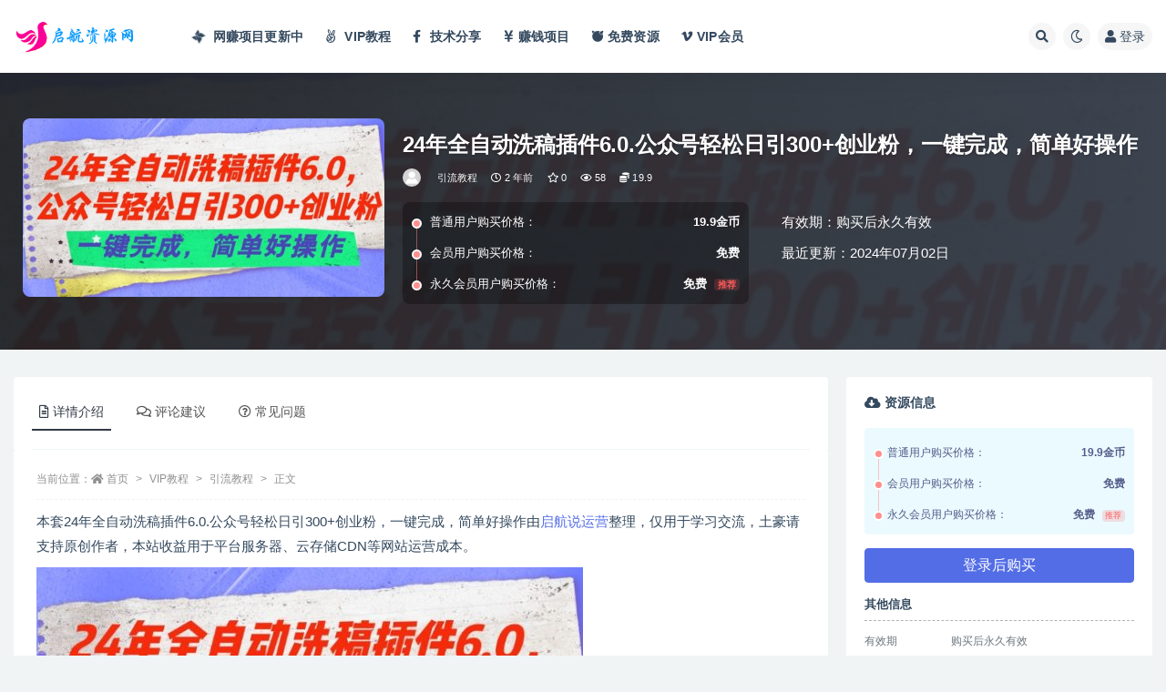

--- FILE ---
content_type: text/html; charset=UTF-8
request_url: https://www.wv46.com/44573.html
body_size: 17953
content:
<!doctype html>
<html lang="zh-Hans">
<head>
	<meta http-equiv="Content-Type" content="text/html; charset=UTF-8">
	<meta name="viewport" content="width=device-width, initial-scale=1, minimum-scale=1, maximum-scale=1">
	<link rel="profile" href="https://gmpg.org/xfn/11">
	<meta name='robots' content='max-image-preview:large, index, follow' />
<title>24年全自动洗稿插件6.0.公众号轻松日引300+创业粉，一键完成，简单好操作 - 启航说运营</title>
<meta name="keywords" content="公众号" />
<meta name="description" content="本套24年全自动洗稿插件6.0.公众号轻松日引300+创业粉，一键完成，简单好操作由启航说运营整理，仅用于学习交流，土豪请支持原创作者，本站收益用于平台服务器、云存储CDN等网站运营成本。 这期课程介" />
<link href="https://www.wv46.com/wp-content/uploads/2022/03/启航资源网_副本1.png" rel="icon">
<meta name="keywords" content="公众号,引流教程,">
<meta name="description" content="本套24年全自动洗稿插件6.0.公众号轻松日引300+创业粉，一键完成，简单好操作由启航说运营整理，仅用于学习交流，土豪请支持原创作者，本站收益用于平台服务器、云存储CDN等网站运营成本。 这期课程介绍一下自从公众号改规则后，搬运文章引流创">
<meta property="og:title" content="24年全自动洗稿插件6.0.公众号轻松日引300+创业粉，一键完成，简单好操作">
<meta property="og:description" content="本套24年全自动洗稿插件6.0.公众号轻松日引300+创业粉，一键完成，简单好操作由启航说运营整理，仅用于学习交流，土豪请支持原创作者，本站收益用于平台服务器、云存储CDN等网站运营成本。 这期课程介绍一下自从公众号改规则后，搬运文章引流创">
<meta property="og:type" content="article">
<meta property="og:url" content="https://www.wv46.com/44573.html">
<meta property="og:site_name" content="启航说运营">
<meta property="og:image" content="https://www.wv46.com/wp-content/uploads/2024/07/1-31-600x297.jpg">
<style id='wp-img-auto-sizes-contain-inline-css'>
img:is([sizes=auto i],[sizes^="auto," i]){contain-intrinsic-size:3000px 1500px}
/*# sourceURL=wp-img-auto-sizes-contain-inline-css */
</style>
<style id='classic-theme-styles-inline-css'>
/*! This file is auto-generated */
.wp-block-button__link{color:#fff;background-color:#32373c;border-radius:9999px;box-shadow:none;text-decoration:none;padding:calc(.667em + 2px) calc(1.333em + 2px);font-size:1.125em}.wp-block-file__button{background:#32373c;color:#fff;text-decoration:none}
/*# sourceURL=/wp-includes/css/classic-themes.min.css */
</style>
<link rel='stylesheet' id='bootstrap-css' href='https://www.wv46.com/wp-content/themes/ripro-v2/assets/bootstrap/css/bootstrap.min.css?ver=4.6.0' media='all' />
<link rel='stylesheet' id='csf-fa5-css' href='https://cdn.jsdelivr.net/npm/@fortawesome/fontawesome-free@5.15.1/css/all.min.css?ver=5.14.0' media='all' />
<link rel='stylesheet' id='csf-fa5-v4-shims-css' href='https://cdn.jsdelivr.net/npm/@fortawesome/fontawesome-free@5.15.1/css/v4-shims.min.css?ver=5.14.0' media='all' />
<link rel='stylesheet' id='plugins-css' href='https://www.wv46.com/wp-content/themes/ripro-v2/assets/css/plugins.css?ver=1.0.0' media='all' />
<link rel='stylesheet' id='app-css' href='https://www.wv46.com/wp-content/themes/ripro-v2/assets/css/app.css?ver=2.8.1' media='all' />
<link rel='stylesheet' id='dark-css' href='https://www.wv46.com/wp-content/themes/ripro-v2/assets/css/dark.css?ver=2.8.1' media='all' />
<link rel='stylesheet' id='lightGallery-css' href='https://www.wv46.com/wp-content/themes/ripro-v2/assets/lightGallery/css/lightgallery.min.css?ver=1.10.0' media='all' />
<script src="https://www.wv46.com/wp-content/themes/ripro-v2/assets/js/jquery.min.js?ver=3.5.1" id="jquery-js"></script>
<link rel="pingback" href="https://www.wv46.com/xmlrpc.php"><style id='global-styles-inline-css'>
:root{--wp--preset--aspect-ratio--square: 1;--wp--preset--aspect-ratio--4-3: 4/3;--wp--preset--aspect-ratio--3-4: 3/4;--wp--preset--aspect-ratio--3-2: 3/2;--wp--preset--aspect-ratio--2-3: 2/3;--wp--preset--aspect-ratio--16-9: 16/9;--wp--preset--aspect-ratio--9-16: 9/16;--wp--preset--color--black: #000000;--wp--preset--color--cyan-bluish-gray: #abb8c3;--wp--preset--color--white: #ffffff;--wp--preset--color--pale-pink: #f78da7;--wp--preset--color--vivid-red: #cf2e2e;--wp--preset--color--luminous-vivid-orange: #ff6900;--wp--preset--color--luminous-vivid-amber: #fcb900;--wp--preset--color--light-green-cyan: #7bdcb5;--wp--preset--color--vivid-green-cyan: #00d084;--wp--preset--color--pale-cyan-blue: #8ed1fc;--wp--preset--color--vivid-cyan-blue: #0693e3;--wp--preset--color--vivid-purple: #9b51e0;--wp--preset--gradient--vivid-cyan-blue-to-vivid-purple: linear-gradient(135deg,rgb(6,147,227) 0%,rgb(155,81,224) 100%);--wp--preset--gradient--light-green-cyan-to-vivid-green-cyan: linear-gradient(135deg,rgb(122,220,180) 0%,rgb(0,208,130) 100%);--wp--preset--gradient--luminous-vivid-amber-to-luminous-vivid-orange: linear-gradient(135deg,rgb(252,185,0) 0%,rgb(255,105,0) 100%);--wp--preset--gradient--luminous-vivid-orange-to-vivid-red: linear-gradient(135deg,rgb(255,105,0) 0%,rgb(207,46,46) 100%);--wp--preset--gradient--very-light-gray-to-cyan-bluish-gray: linear-gradient(135deg,rgb(238,238,238) 0%,rgb(169,184,195) 100%);--wp--preset--gradient--cool-to-warm-spectrum: linear-gradient(135deg,rgb(74,234,220) 0%,rgb(151,120,209) 20%,rgb(207,42,186) 40%,rgb(238,44,130) 60%,rgb(251,105,98) 80%,rgb(254,248,76) 100%);--wp--preset--gradient--blush-light-purple: linear-gradient(135deg,rgb(255,206,236) 0%,rgb(152,150,240) 100%);--wp--preset--gradient--blush-bordeaux: linear-gradient(135deg,rgb(254,205,165) 0%,rgb(254,45,45) 50%,rgb(107,0,62) 100%);--wp--preset--gradient--luminous-dusk: linear-gradient(135deg,rgb(255,203,112) 0%,rgb(199,81,192) 50%,rgb(65,88,208) 100%);--wp--preset--gradient--pale-ocean: linear-gradient(135deg,rgb(255,245,203) 0%,rgb(182,227,212) 50%,rgb(51,167,181) 100%);--wp--preset--gradient--electric-grass: linear-gradient(135deg,rgb(202,248,128) 0%,rgb(113,206,126) 100%);--wp--preset--gradient--midnight: linear-gradient(135deg,rgb(2,3,129) 0%,rgb(40,116,252) 100%);--wp--preset--font-size--small: 13px;--wp--preset--font-size--medium: 20px;--wp--preset--font-size--large: 36px;--wp--preset--font-size--x-large: 42px;--wp--preset--spacing--20: 0.44rem;--wp--preset--spacing--30: 0.67rem;--wp--preset--spacing--40: 1rem;--wp--preset--spacing--50: 1.5rem;--wp--preset--spacing--60: 2.25rem;--wp--preset--spacing--70: 3.38rem;--wp--preset--spacing--80: 5.06rem;--wp--preset--shadow--natural: 6px 6px 9px rgba(0, 0, 0, 0.2);--wp--preset--shadow--deep: 12px 12px 50px rgba(0, 0, 0, 0.4);--wp--preset--shadow--sharp: 6px 6px 0px rgba(0, 0, 0, 0.2);--wp--preset--shadow--outlined: 6px 6px 0px -3px rgb(255, 255, 255), 6px 6px rgb(0, 0, 0);--wp--preset--shadow--crisp: 6px 6px 0px rgb(0, 0, 0);}:where(.is-layout-flex){gap: 0.5em;}:where(.is-layout-grid){gap: 0.5em;}body .is-layout-flex{display: flex;}.is-layout-flex{flex-wrap: wrap;align-items: center;}.is-layout-flex > :is(*, div){margin: 0;}body .is-layout-grid{display: grid;}.is-layout-grid > :is(*, div){margin: 0;}:where(.wp-block-columns.is-layout-flex){gap: 2em;}:where(.wp-block-columns.is-layout-grid){gap: 2em;}:where(.wp-block-post-template.is-layout-flex){gap: 1.25em;}:where(.wp-block-post-template.is-layout-grid){gap: 1.25em;}.has-black-color{color: var(--wp--preset--color--black) !important;}.has-cyan-bluish-gray-color{color: var(--wp--preset--color--cyan-bluish-gray) !important;}.has-white-color{color: var(--wp--preset--color--white) !important;}.has-pale-pink-color{color: var(--wp--preset--color--pale-pink) !important;}.has-vivid-red-color{color: var(--wp--preset--color--vivid-red) !important;}.has-luminous-vivid-orange-color{color: var(--wp--preset--color--luminous-vivid-orange) !important;}.has-luminous-vivid-amber-color{color: var(--wp--preset--color--luminous-vivid-amber) !important;}.has-light-green-cyan-color{color: var(--wp--preset--color--light-green-cyan) !important;}.has-vivid-green-cyan-color{color: var(--wp--preset--color--vivid-green-cyan) !important;}.has-pale-cyan-blue-color{color: var(--wp--preset--color--pale-cyan-blue) !important;}.has-vivid-cyan-blue-color{color: var(--wp--preset--color--vivid-cyan-blue) !important;}.has-vivid-purple-color{color: var(--wp--preset--color--vivid-purple) !important;}.has-black-background-color{background-color: var(--wp--preset--color--black) !important;}.has-cyan-bluish-gray-background-color{background-color: var(--wp--preset--color--cyan-bluish-gray) !important;}.has-white-background-color{background-color: var(--wp--preset--color--white) !important;}.has-pale-pink-background-color{background-color: var(--wp--preset--color--pale-pink) !important;}.has-vivid-red-background-color{background-color: var(--wp--preset--color--vivid-red) !important;}.has-luminous-vivid-orange-background-color{background-color: var(--wp--preset--color--luminous-vivid-orange) !important;}.has-luminous-vivid-amber-background-color{background-color: var(--wp--preset--color--luminous-vivid-amber) !important;}.has-light-green-cyan-background-color{background-color: var(--wp--preset--color--light-green-cyan) !important;}.has-vivid-green-cyan-background-color{background-color: var(--wp--preset--color--vivid-green-cyan) !important;}.has-pale-cyan-blue-background-color{background-color: var(--wp--preset--color--pale-cyan-blue) !important;}.has-vivid-cyan-blue-background-color{background-color: var(--wp--preset--color--vivid-cyan-blue) !important;}.has-vivid-purple-background-color{background-color: var(--wp--preset--color--vivid-purple) !important;}.has-black-border-color{border-color: var(--wp--preset--color--black) !important;}.has-cyan-bluish-gray-border-color{border-color: var(--wp--preset--color--cyan-bluish-gray) !important;}.has-white-border-color{border-color: var(--wp--preset--color--white) !important;}.has-pale-pink-border-color{border-color: var(--wp--preset--color--pale-pink) !important;}.has-vivid-red-border-color{border-color: var(--wp--preset--color--vivid-red) !important;}.has-luminous-vivid-orange-border-color{border-color: var(--wp--preset--color--luminous-vivid-orange) !important;}.has-luminous-vivid-amber-border-color{border-color: var(--wp--preset--color--luminous-vivid-amber) !important;}.has-light-green-cyan-border-color{border-color: var(--wp--preset--color--light-green-cyan) !important;}.has-vivid-green-cyan-border-color{border-color: var(--wp--preset--color--vivid-green-cyan) !important;}.has-pale-cyan-blue-border-color{border-color: var(--wp--preset--color--pale-cyan-blue) !important;}.has-vivid-cyan-blue-border-color{border-color: var(--wp--preset--color--vivid-cyan-blue) !important;}.has-vivid-purple-border-color{border-color: var(--wp--preset--color--vivid-purple) !important;}.has-vivid-cyan-blue-to-vivid-purple-gradient-background{background: var(--wp--preset--gradient--vivid-cyan-blue-to-vivid-purple) !important;}.has-light-green-cyan-to-vivid-green-cyan-gradient-background{background: var(--wp--preset--gradient--light-green-cyan-to-vivid-green-cyan) !important;}.has-luminous-vivid-amber-to-luminous-vivid-orange-gradient-background{background: var(--wp--preset--gradient--luminous-vivid-amber-to-luminous-vivid-orange) !important;}.has-luminous-vivid-orange-to-vivid-red-gradient-background{background: var(--wp--preset--gradient--luminous-vivid-orange-to-vivid-red) !important;}.has-very-light-gray-to-cyan-bluish-gray-gradient-background{background: var(--wp--preset--gradient--very-light-gray-to-cyan-bluish-gray) !important;}.has-cool-to-warm-spectrum-gradient-background{background: var(--wp--preset--gradient--cool-to-warm-spectrum) !important;}.has-blush-light-purple-gradient-background{background: var(--wp--preset--gradient--blush-light-purple) !important;}.has-blush-bordeaux-gradient-background{background: var(--wp--preset--gradient--blush-bordeaux) !important;}.has-luminous-dusk-gradient-background{background: var(--wp--preset--gradient--luminous-dusk) !important;}.has-pale-ocean-gradient-background{background: var(--wp--preset--gradient--pale-ocean) !important;}.has-electric-grass-gradient-background{background: var(--wp--preset--gradient--electric-grass) !important;}.has-midnight-gradient-background{background: var(--wp--preset--gradient--midnight) !important;}.has-small-font-size{font-size: var(--wp--preset--font-size--small) !important;}.has-medium-font-size{font-size: var(--wp--preset--font-size--medium) !important;}.has-large-font-size{font-size: var(--wp--preset--font-size--large) !important;}.has-x-large-font-size{font-size: var(--wp--preset--font-size--x-large) !important;}
/*# sourceURL=global-styles-inline-css */
</style>
</head>
<body class="wp-singular post-template-default single single-post postid-44573 single-format-standard wp-theme-ripro-v2 wide-screen navbar-sticky with-hero hero-wide hero-shop pagination-numeric no-off-canvas sidebar-right">
<div id="app" class="site">
	
<header class="site-header">
    <div class="container">
	    <div class="navbar">
			  <div class="logo-wrapper">
          <a href="https://www.wv46.com/">
        <img class="logo regular" src="https://www.wv46.com/wp-content/uploads/2022/03/启航资源网_副本.png" alt="启航说运营">
      </a>
    
  </div> 			
			<div class="sep"></div>
			
			<nav class="main-menu d-none d-lg-block">
			<ul id="menu-%e5%af%bc%e8%88%aa" class="nav-list u-plain-list"><li class="menu-item menu-item-type-taxonomy menu-item-object-category"><a href="https://www.wv46.com/wzxm"><i class="fa fa-modx fa-spin"></i> 网赚项目</span><span class="new">更新中</span></a></li></a></li>
<li class="menu-item menu-item-type-taxonomy menu-item-object-category current-post-ancestor"><a href="https://www.wv46.com/vip%e6%95%99%e7%a8%8b"><i class="fa fa-angellist"></i> VIP教程</span></a></li></a></li>
<li class="menu-item menu-item-type-taxonomy menu-item-object-category"><a href="https://www.wv46.com/jishu"><i class="fa fa-facebook-f"></i> 技术分享</span></a></li></a></li>
<li class="menu-item menu-item-type-taxonomy menu-item-object-category"><a href="https://www.wv46.com/jiaocheng"><i class="fas fa-yen-sign"></i>赚钱项目</a></li></a></li>
<li class="menu-item menu-item-type-taxonomy menu-item-object-category"><a href="https://www.wv46.com/mianfeiziyuan"><i class="fab fa-freebsd"></i>免费资源</a></li></a></li>
<li class="menu-item menu-item-type-post_type menu-item-object-page"><a href="https://www.wv46.com/vip%e4%bc%9a%e5%91%98"><i class="fab fa-vimeo-v"></i>VIP会员</a></li>
</ul>			</nav>
			
			<div class="actions">
				
								<span class="btn btn-sm search-open navbar-button ml-2" rel="nofollow noopener noreferrer" data-action="omnisearch-open" data-target="#omnisearch" title="搜索"><i class="fas fa-search"></i></span>
				
				
						        <span class="btn btn-sm toggle-dark navbar-button ml-2" rel="nofollow noopener noreferrer" title="夜间模式"><i class="fa fa-moon-o"></i></span>
                                
				<!-- user navbar dropdown  -->
		        				<a class="login-btn navbar-button ml-2" rel="nofollow noopener noreferrer" href="#"><i class="fa fa-user mr-1"></i>登录</a>
								<!-- user navbar dropdown -->

                
		        <div class="burger"></div>

		        
		    </div>
		    
	    </div>
    </div>
</header>

<div class="header-gap"></div>


<div class="hero lazyload visible" data-bg="https://www.wv46.com/wp-content/uploads/2024/07/1-31-600x297.jpg">



<div class="hero-shop-warp">
    <div class="container-lg">
        <div class="row">
            <div class="col-lg-4 img-box">
                <img class="lazyload" data-src="https://www.wv46.com/wp-content/uploads/2024/07/1-31-600x297.jpg" src="[data-uri]" alt="24年全自动洗稿插件6.0.公众号轻松日引300+创业粉，一键完成，简单好操作" />
                <noscript><img src="https://www.wv46.com/wp-content/uploads/2024/07/1-31-600x297.jpg" alt="24年全自动洗稿插件6.0.公众号轻松日引300+创业粉，一键完成，简单好操作" /></noscript>
            </div>
            <div class="col-lg-8 info-box">
                <header class="entry-header">
<h1 class="entry-title">24年全自动洗稿插件6.0.公众号轻松日引300+创业粉，一键完成，简单好操作</h1>          <div class="entry-meta">
            
                          <span class="meta-author">
                <a href="https://www.wv46.com/author/用户投稿" title="用户投稿"><img alt='' data-src='//www.wv46.com/wp-content/themes/ripro-v2/assets/img/avatar.png' class='lazyload avatar avatar-96 photo' height='96' width='96' />                </a>
              </span>
                          <span class="meta-category">
                <a href="https://www.wv46.com/vip%e6%95%99%e7%a8%8b/yljc" rel="category">引流教程</a>
              </span>
                          <span class="meta-date">
                  <time datetime="2024-07-02T21:16:19+08:00">
                    <i class="fa fa-clock-o"></i>
                    2 年前                  </time>
              </span>
                            <span class="meta-favnum"><i class="far fa-star"></i> 0</span>
                            <span class="meta-views"><i class="fa fa-eye"></i> 58</span>
            <span class="meta-shhop-icon"><i class="fas fa-coins"></i> 19.9</span>                <span class="meta-edit"></span>
            

          </div>
        </header>

                <div class="row">
                    <div class="col-lg-6 col-12">
                        <ul class="pricing-options"><li><span>普通用户购买价格：</span><b>19.9金币</b></li><li><span>会员用户购买价格：</span><b>免费</b></li><li><span>永久会员用户购买价格：</span><b>免费<small class="badge badge-danger-lighten ml-2">推荐</small></b></li></ul>                    </div>
                    <div class="col-lg-6 col-12">
                        <ul class="down-info"><li><p class="data-label">有效期：购买后永久有效</p></li><li><p class="data-label">最近更新：2024年07月02日</p></li></ul>                    </div>
    
                </div>
                
                
            </div>
        </div>
    </div>
</div>
</div>	<main id="main" role="main" class="site-content">
<div class="container">
	<div class="row">
		<div class="content-column col-lg-9">
			<div class="content-area">
				


<div class="single-download-nav">
  <ul class="nav nav-pills" id="pills-tab" role="tablist">

    <li class="nav-item" role="presentation">
      <a class="nav-link active" id="pills-details-tab" data-toggle="pill" href="#pills-details" role="tab" aria-controls="pills-details" aria-selected="true"><i class="far fa-file-alt mr-1"></i>详情介绍</a>
    </li>

        <li class="nav-item" role="presentation">
      <a class="nav-link" id="pills-comments-tab" data-toggle="pill" href="#pills-comments" role="tab" aria-controls="pills-comments" aria-selected="false"><i class="fa fa-comments-o mr-1"></i>评论建议</a>
    </li>
    
        <li class="nav-item" role="presentation">
      <a class="nav-link" id="pills-faq-tab" data-toggle="pill" href="#pills-faq" role="tab" aria-controls="pills-faq" aria-selected="false"><i class="far fa-question-circle mr-1"></i>常见问题</a>
    </li>
        
  </ul>
</div>

<div class="tab-content" id="pills-tabContent">

  <div class="tab-pane fade show active" id="pills-details" role="tabpanel" aria-labelledby="pills-details-tab">
    <article id="post-44573" class="article-content post-44573 post type-post status-publish format-standard hentry category-yljc tag-71">
      <div class="container">
                <div class="article-crumb"><ol class="breadcrumb">当前位置：<li class="home"><i class="fa fa-home"></i> <a href="https://www.wv46.com">首页</a></li><li><a href="https://www.wv46.com/vip%e6%95%99%e7%a8%8b">VIP教程</a></li><li><a href="https://www.wv46.com/vip%e6%95%99%e7%a8%8b/yljc">引流教程</a></li><li class="active">正文</li></ol></div>
        
        
        <div class="pt-0 d-none d-block d-xl-none d-lg-none"><aside id="header-widget-shop-down" class="widget-area"><p></p></aside></div>      
        <div class="entry-wrapper">
                    <div class="entry-content u-text-format u-clearfix">
            <p>本套24年全自动洗稿插件6.0.公众号轻松日引300+创业粉，一键完成，简单好操作由<a href="https://www.wv46.com/">启航说运营</a>整理，仅用于学习交流，土豪请支持原创作者，本站收益用于平台服务器、云存储CDN等网站运营成本。</p>
<p><img fetchpriority="high" decoding="async" class="alignnone size-medium wp-image-44574" src="https://www.wv46.com/wp-content/uploads/2024/07/1-31-600x297.jpg" alt="公众号" width="600" height="297" srcset="https://www.wv46.com/wp-content/uploads/2024/07/1-31-600x297.jpg 600w, https://www.wv46.com/wp-content/uploads/2024/07/1-31.jpg 651w" sizes="(max-width: 600px) 100vw, 600px" title="24年全自动洗稿插件6.0.公众号轻松日引300+创业粉，一键完成，简单好操作插图" /></p>
<p>这期课程介绍一下自从公众号改规则后，搬运文章引流创业粉，轻松上手小白也能做!公众号自从改版以后有了公域流量和搜索流量的双管齐下，给了很多人机会，一篇十万加的文章，大概率能引流大几千人，如果爆一个，那基本上就不用弄别的平台的引流了，光这一个就够吃的了</p>
<p>自从公众号改规则以后，公众号市场迎来了巨大的机会!</p>
<p>在此，我们为你带来一个全新的引流课程，通过搬运公众号文章的方式，轻松实现创业粉丝的引流，让你不再为粉丝数量而烦恼!</p>
<p>近年来，公众号成为了众多企业和个人的首选平台。</p>
<p>但是，公众号规则的不断调整，却让很多创作者感到束手无策。</p>
<p>然而，这些变化却给我们带来了新的机会!</p>
<p>通过搬运文章的方式，你可以轻松获取大量粉丝，而且转化非常高!</p>
<p>在本课程中，我们将为你详细介绍搬运文章的技巧和方法。无论你是否具备专业的写作能力，只要按照我们的步骤操作，小白也能轻松上手!</p>
<p>同时，我们将为你提供一万篇高质量文章素材，涵盖各种类型和风格，满足你对内容的需求。</p>
<p>通过推荐流量和精准搜索流量双管齐下 想要获取更多的流量和粉丝吗?</p>
<p>在本课程中，我们将为你分享如何通过推荐流量和精准搜索流量双管齐下，让你轻松获取更多的流量和粉丝。</p>
<p>同时，我们将为你提供专业的SEO优化技巧，让你的文章更易被搜索引擎收录和推荐。</p>
<p>通过搬运文章的方式引流创业粉，不仅转化率高，而且效果显著!我们为学员提供了一系列的优化服务，帮助你更好地提升转化率。同时，我们还为你提供了详细的案例分析，让你更好地了解如何通过搬运文章实现引流创业粉。</p>
<p>课程一共分为了十一节课，非常详细，从公众号的改版介绍到项目逻辑到整个实操教程包括所要用到的洗稿工具全部都放在了课程里面，基本上照着做就没啥问题了!想要十万+阅读量的快去冲!</p>
<div class="post-note alert alert-warning mt-2" role="alert"><small><strong>声明：</strong>本站所有文章，如无特殊说明或标注，均为本站原创发布。任何个人或组织，在未征得本站同意时，禁止复制、盗用、采集、发布本站内容到任何网站、书籍等各类媒体平台。如若本站内容侵犯了原著者的合法权益，可联系我们进行处理。
<br>推荐：只需￥198 充值开通（VIP会员）就可以免费下载学习全部资源，非常超值！</br></small></div><div class="entry-tags"><a href="https://www.wv46.com/tag/71" class="btn btn-sm btn-light mr-2" rel="tag">公众号</a></div>
<div class="entry-share">
	<div class="row">
		<div class="col d-none d-lg-block">
			<a class="share-author" href="https://www.wv46.com/author/用户投稿">
                <img alt='' data-src='//www.wv46.com/wp-content/themes/ripro-v2/assets/img/avatar.png' class='lazyload avatar avatar-50 photo' height='50' width='50' />用户投稿<span class="badge badge-success-lighten" ">会员</span>            </a>
		</div>
		<div class="col-auto mb-3 mb-lg-0">

            
			<button class="go-star-btn btn btn-sm btn-white" data-id="44573"><i class="far fa-star"></i> 收藏</button>            
			            
            <button class="go-copy btn btn-sm btn-white" data-toggle="tooltip" data-placement="top" title="点击复制链接" data-clipboard-text="https://www.wv46.com/44573.html"><i class="fas fa-link"></i> 链接</button>
		</div>
	</div>
</div>
          </div>
          <div class="site_abc_wrap pc bottum"><h5 style="text-align: center;">资源失效联系站长微信 qih696补</h5>
<h5 style="text-align: center;">有事没有都可以加我...</h5>
<h5 style="text-align: center;">快扫一扫....</h5>
<img class="image wp-image-5377 attachment-full size-full aligncenter" style="max-width: 100%; height: auto;" src="https://www.wv46.com/wp-content/uploads/2023/05/0925.jpg" alt="" width="200" /></div>        </div>
      </div>
    </article>
  </div>

    <div class="tab-pane fade" id="pills-comments" role="tabpanel" aria-labelledby="pills-comments-tab">
    
<div id="comments" class="entry-comments">
    	<div id="respond" class="comment-respond">
		<h3 id="reply-title" class="comment-reply-title">发表回复 <small><a rel="nofollow" id="cancel-comment-reply-link" href="/44573.html#respond" style="display:none;">取消回复</a></small></h3><form action="https://www.wv46.com/wp-comments-post.php" method="post" id="commentform" class="comment-form"><p class="comment-notes"><span id="email-notes">您的邮箱地址不会被公开。</span> <span class="required-field-message">必填项已用 <span class="required">*</span> 标注</span></p><div class="comment-form-comment"><a class="btn btn-sm btn-link" href="javascript:embedImage();">插入图片</a><textarea id="comment" name="comment" class="required" rows="4" placeholder="请输入评论内容..."></textarea></div><div class="comment-form-author"><input id="author" name="author" type="text" placeholder="*昵称: " value="" size="30" class="required"></div>
<div class="comment-form-email"><input id="email" name="email" type="text" placeholder="*邮箱: " value="" class="required"></div>
<div class="comment-form-url"><input id="url" name="url" type="text" placeholder="网址: " value="" size="30"></div>
<div class="comment-form-cookies-consent"><input id="wp-comment-cookies-consent" name="wp-comment-cookies-consent" type="checkbox" value="yes" checked="checked" > 浏览器会保存昵称、邮箱和网站cookies信息，下次评论时使用。</div>
<div class="form-submit"><input name="submit" type="submit" id="submit" class="submit" value="提交" /> <input type='hidden' name='comment_post_ID' value='44573' id='comment_post_ID' />
<input type='hidden' name='comment_parent' id='comment_parent' value='0' />
</div></form>	</div><!-- #respond -->
		</div>
  </div>
  
    <div class="tab-pane fade" id="pills-faq" role="tabpanel" aria-labelledby="pills-faq-tab">

    <div class="accordion" id="accordionhelp">
          <div class="card">
        <div class="card-header" id="heading-0">
          <h2 class="mb-0">
            <button class="btn btn-sm btn-block text-left collapsed" type="button" data-toggle="collapse" data-target="#collapse-0" aria-expanded="false" aria-controls="collapse-0">
              免费下载或者VIP会员资源能否直接商用？<span class="fa fa-plus"></span><span class="fa fa-minus"></span>
            </button>

          </h2>
        </div>
        <div id="collapse-0" class="collapse" aria-labelledby="heading-0" data-parent="#accordionhelp">
          <div class="card-body bg-primary text-white">
            本站所有资源版权均属于原作者所有，这里所提供资源均只能用于参考学习用，请勿直接商用。若由于商用引起版权纠纷，一切责任均由使用者承担。更多说明请参考 VIP介绍。          </div>
        </div>
      </div>
          <div class="card">
        <div class="card-header" id="heading-1">
          <h2 class="mb-0">
            <button class="btn btn-sm btn-block text-left collapsed" type="button" data-toggle="collapse" data-target="#collapse-1" aria-expanded="false" aria-controls="collapse-1">
              提示下载完但解压或打开不了？<span class="fa fa-plus"></span><span class="fa fa-minus"></span>
            </button>

          </h2>
        </div>
        <div id="collapse-1" class="collapse" aria-labelledby="heading-1" data-parent="#accordionhelp">
          <div class="card-body bg-primary text-white">
            最常见的情况是下载不完整: 可对比下载完压缩包的与网盘上的容量，若小于网盘提示的容量则是这个原因。这是浏览器下载的bug，建议用百度网盘软件或迅雷下载。 若排除这种情况，可在对应资源底部留言，或联络我们。          </div>
        </div>
      </div>
          <div class="card">
        <div class="card-header" id="heading-2">
          <h2 class="mb-0">
            <button class="btn btn-sm btn-block text-left collapsed" type="button" data-toggle="collapse" data-target="#collapse-2" aria-expanded="false" aria-controls="collapse-2">
              找不到素材资源介绍文章里的示例图片？<span class="fa fa-plus"></span><span class="fa fa-minus"></span>
            </button>

          </h2>
        </div>
        <div id="collapse-2" class="collapse" aria-labelledby="heading-2" data-parent="#accordionhelp">
          <div class="card-body bg-primary text-white">
            对于会员专享、整站源码、程序插件、网站模板、网页模版等类型的素材，文章内用于介绍的图片通常并不包含在对应可供下载素材包内。这些相关商业图片需另外购买，且本站不负责(也没有办法)找到出处。 同样地一些字体文件也是这种情况，但部分素材会在素材包内有一份字体下载链接清单。          </div>
        </div>
      </div>
          <div class="card">
        <div class="card-header" id="heading-3">
          <h2 class="mb-0">
            <button class="btn btn-sm btn-block text-left collapsed" type="button" data-toggle="collapse" data-target="#collapse-3" aria-expanded="false" aria-controls="collapse-3">
              付款后无法显示下载地址或者无法查看内容？<span class="fa fa-plus"></span><span class="fa fa-minus"></span>
            </button>

          </h2>
        </div>
        <div id="collapse-3" class="collapse" aria-labelledby="heading-3" data-parent="#accordionhelp">
          <div class="card-body bg-primary text-white">
            如果您已经成功付款但是网站没有弹出成功提示，请联系站长提供付款信息为您处理          </div>
        </div>
      </div>
          <div class="card">
        <div class="card-header" id="heading-4">
          <h2 class="mb-0">
            <button class="btn btn-sm btn-block text-left collapsed" type="button" data-toggle="collapse" data-target="#collapse-4" aria-expanded="false" aria-controls="collapse-4">
              购买该资源后，可以退款吗？<span class="fa fa-plus"></span><span class="fa fa-minus"></span>
            </button>

          </h2>
        </div>
        <div id="collapse-4" class="collapse" aria-labelledby="heading-4" data-parent="#accordionhelp">
          <div class="card-body bg-primary text-white">
            源码素材属于虚拟商品，具有可复制性，可传播性，一旦授予，不接受任何形式的退款、换货要求。请您在购买获取之前确认好 是您所需要的资源          </div>
        </div>
      </div>
        </div>
  </div>
  

</div>


<div class="entry-navigation">
	<div class="row">
            	<div class="col-lg-6 col-12">
            <a class="entry-page-prev" href="https://www.wv46.com/44570.html" title="运镜剪辑实操课，手机摄影从拍摄到剪辑户外实战教学，一部手机完成拍摄剪辑制作">
                <div class="entry-page-icon"><i class="fas fa-arrow-left"></i></div>
                <div class="entry-page-info">
                    <span class="d-block rnav">上一篇</span>
                    <span class="d-block title">运镜剪辑实操课，手机摄影从拍摄到剪辑户外实战教学，一部手机完成拍摄剪辑制作</span>
                </div>
            </a> 
        </div>
                    	<div class="col-lg-6 col-12">
            <a class="entry-page-next" href="https://www.wv46.com/44576.html" title="se粉最新最细引流法，七天螺旋起号法，爆款视频轻松制作">
                <div class="entry-page-info">
                    <span class="d-block rnav">下一篇</span>
                    <span class="d-block title">se粉最新最细引流法，七天螺旋起号法，爆款视频轻松制作</span>
                </div>
                <div class="entry-page-icon"><i class="fas fa-arrow-right"></i></div>
            </a>
        </div>
            </div>
</div>    <div class="related-posts">
        <h3 class="u-border-title">相关文章</h3>
        <div class="row">
                      <div class="col-lg-6 col-12">
              <article id="post-50626" class="post post-list post-50626 type-post status-publish format-standard hentry category-ymxds category-wxyxjc category-zhjc tag-71">
                  <div class="entry-media"><div class="placeholder" style="padding-bottom: 66.666666666667%"><a href="https://www.wv46.com/50626.html" title="公众号AI爆文写作变现项目，写作爆文变现的秘籍" rel="nofollow noopener noreferrer"><img class="lazyload" data-src="https://www.wv46.com/wp-content/uploads/2024/12/1-203-600x318.jpg" src="https://www.wv46.com/wp-content/themes/ripro-v2/assets/img/thumb-ing.gif" alt="公众号AI爆文写作变现项目，写作爆文变现的秘籍" /></a></div></div>                  <div class="entry-wrapper">
                    <header class="entry-header"><h2 class="entry-title"><a href="https://www.wv46.com/50626.html" title="公众号AI爆文写作变现项目，写作爆文变现的秘籍" rel="bookmark">公众号AI爆文写作变现项目，写作爆文变现的秘籍</a></h2></header>
                                        <div class="entry-footer">          <div class="entry-meta">
            
                          <span class="meta-category">
                <a href="https://www.wv46.com/vip%e6%95%99%e7%a8%8b/ymxds" rel="category">亚马逊电商教程</a>
              </span>
                          <span class="meta-date">
                  <time datetime="2024-12-09T21:12:11+08:00">
                    <i class="fa fa-clock-o"></i>
                    1 年前                  </time>
              </span>
                            <span class="meta-views"><i class="fa fa-eye"></i> 16</span>
            <span class="meta-shhop-icon"><i class="fa fa-diamond"></i> 专属</span>

          </div>
        </div>
                                    </div>
            </article>
          </div>
                      <div class="col-lg-6 col-12">
              <article id="post-43872" class="post post-list post-43872 type-post status-publish format-standard hentry category-wxyxjc tag-71">
                  <div class="entry-media"><div class="placeholder" style="padding-bottom: 66.666666666667%"><a href="https://www.wv46.com/43872.html" title="《IP公众号训练营课》从0开始教你做公众号，轻松月入过万" rel="nofollow noopener noreferrer"><img class="lazyload" data-src="https://www.wv46.com/wp-content/uploads/2024/06/1-227-600x233.jpg" src="https://www.wv46.com/wp-content/themes/ripro-v2/assets/img/thumb-ing.gif" alt="《IP公众号训练营课》从0开始教你做公众号，轻松月入过万" /></a></div></div>                  <div class="entry-wrapper">
                    <header class="entry-header"><h2 class="entry-title"><a href="https://www.wv46.com/43872.html" title="《IP公众号训练营课》从0开始教你做公众号，轻松月入过万" rel="bookmark">《IP公众号训练营课》从0开始教你做公众号，轻松月入过万</a></h2></header>
                                        <div class="entry-footer">          <div class="entry-meta">
            
                          <span class="meta-category">
                <a href="https://www.wv46.com/vip%e6%95%99%e7%a8%8b/wxyxjc" rel="category">微信营销教程</a>
              </span>
                          <span class="meta-date">
                  <time datetime="2024-06-13T23:01:52+08:00">
                    <i class="fa fa-clock-o"></i>
                    2 年前                  </time>
              </span>
                            <span class="meta-views"><i class="fa fa-eye"></i> 16</span>
            <span class="meta-shhop-icon"><i class="fa fa-diamond"></i> 专属</span>

          </div>
        </div>
                                    </div>
            </article>
          </div>
                      <div class="col-lg-6 col-12">
              <article id="post-43194" class="post post-list post-43194 type-post status-publish format-standard has-post-thumbnail hentry category-wxyxjc tag-ai tag-71">
                  <div class="entry-media"><div class="placeholder" style="padding-bottom: 66.666666666667%"><a href="https://www.wv46.com/43194.html" title="Ai指令公众号高阶课，学会ai指令+公众号的底层逻辑" rel="nofollow noopener noreferrer"><img class="lazyload" data-src="https://www.wv46.com/wp-content/uploads/2024/05/1-513-300x200.jpg" src="https://www.wv46.com/wp-content/themes/ripro-v2/assets/img/thumb-ing.gif" alt="Ai指令公众号高阶课，学会ai指令+公众号的底层逻辑" /></a></div></div>                  <div class="entry-wrapper">
                    <header class="entry-header"><h2 class="entry-title"><a href="https://www.wv46.com/43194.html" title="Ai指令公众号高阶课，学会ai指令+公众号的底层逻辑" rel="bookmark">Ai指令公众号高阶课，学会ai指令+公众号的底层逻辑</a></h2></header>
                                        <div class="entry-footer">          <div class="entry-meta">
            
                          <span class="meta-category">
                <a href="https://www.wv46.com/vip%e6%95%99%e7%a8%8b/wxyxjc" rel="category">微信营销教程</a>
              </span>
                          <span class="meta-date">
                  <time datetime="2024-05-23T16:00:29+08:00">
                    <i class="fa fa-clock-o"></i>
                    2 年前                  </time>
              </span>
                            <span class="meta-views"><i class="fa fa-eye"></i> 15</span>
            <span class="meta-shhop-icon"><i class="fas fa-coins"></i> 19.9</span>

          </div>
        </div>
                                    </div>
            </article>
          </div>
                      <div class="col-lg-6 col-12">
              <article id="post-58356" class="post post-list post-58356 type-post status-publish format-standard has-post-thumbnail hentry category-yljc">
                  <div class="entry-media"><div class="placeholder" style="padding-bottom: 66.666666666667%"><a href="https://www.wv46.com/58356.html" title="某大佬私域引流教学，各平台引流SOP（抖音快手小红书微信QQ等），思路+流程+话术+变现" rel="nofollow noopener noreferrer"><img class="lazyload" data-src="https://www.wv46.com/wp-content/uploads/2026/01/1-1-300x200.jpg" src="https://www.wv46.com/wp-content/themes/ripro-v2/assets/img/thumb-ing.gif" alt="某大佬私域引流教学，各平台引流SOP（抖音快手小红书微信QQ等），思路+流程+话术+变现" /></a></div></div>                  <div class="entry-wrapper">
                    <header class="entry-header"><h2 class="entry-title"><a href="https://www.wv46.com/58356.html" title="某大佬私域引流教学，各平台引流SOP（抖音快手小红书微信QQ等），思路+流程+话术+变现" rel="bookmark">某大佬私域引流教学，各平台引流SOP（抖音快手小红书微信QQ等），思路+流程+话术+变现</a></h2></header>
                                        <div class="entry-footer">          <div class="entry-meta">
            
                          <span class="meta-category">
                <a href="https://www.wv46.com/vip%e6%95%99%e7%a8%8b/yljc" rel="category">引流教程</a>
              </span>
                          <span class="meta-date">
                  <time datetime="2026-01-03T21:00:39+08:00">
                    <i class="fa fa-clock-o"></i>
                    4 周前                  </time>
              </span>
                            <span class="meta-views"><i class="fa fa-eye"></i> 12</span>
            <span class="meta-shhop-icon"><i class="fas fa-coins"></i> 19.9</span>

          </div>
        </div>
                                    </div>
            </article>
          </div>
                  </div>
    </div>

			</div>
		</div>
					<div class="sidebar-column col-lg-3">
				<aside id="secondary" class="widget-area">
	<div id="ripro_v2_shop_down-2" class="widget ripro-v2-widget-shop-down"><div class="price"><h3><i class="fas fa-cloud-download-alt mr-1"></i>资源信息</h3></div><ul class="pricing-options"><li><span>普通用户购买价格：</span><b>19.9金币</b></li><li><span>会员用户购买价格：</span><b>免费</b></li><li><span>永久会员用户购买价格：</span><b>免费<small class="badge badge-danger-lighten ml-2">推荐</small></b></li></ul><button type="button" class="btn btn-block btn-primary mb-3 login-btn">登录后购买</button><div class="down-info"><h5>其他信息</h5><ul class="infos"><li><p class="data-label">有效期</p><p class="info">购买后永久有效</p></li><li><p class="data-label">累计销量</p><p class="info">11</p></li><li><p class="data-label">最近更新</p><p class="info">2024年07月02日</p></li></ul></div><div class="down-help mt-2 small text-muted">下载遇到问题？可联系客服或留言反馈</div></div><div id="tag_cloud-2" class="widget widget_tag_cloud"><h5 class="widget-title">标签</h5><div class="tagcloud"><a href="https://www.wv46.com/tag/501" class="tag-cloud-link tag-link-501 tag-link-position-1" style="font-size: 8.9271523178808pt;" aria-label="AI (29 项)">AI<span class="tag-link-count"> (29)</span></a>
<a href="https://www.wv46.com/tag/270" class="tag-cloud-link tag-link-270 tag-link-position-2" style="font-size: 10.966887417219pt;" aria-label="SEO培训 (49 项)">SEO培训<span class="tag-link-count"> (49)</span></a>
<a href="https://www.wv46.com/tag/454" class="tag-cloud-link tag-link-454 tag-link-position-3" style="font-size: 8.6490066225166pt;" aria-label="SEO教程 (27 项)">SEO教程<span class="tag-link-count"> (27)</span></a>
<a href="https://www.wv46.com/tag/54" class="tag-cloud-link tag-link-54 tag-link-position-4" style="font-size: 8.1854304635762pt;" aria-label="tiktok (24 项)">tiktok<span class="tag-link-count"> (24)</span></a>
<a href="https://www.wv46.com/tag/458" class="tag-cloud-link tag-link-458 tag-link-position-5" style="font-size: 8.2781456953642pt;" aria-label="中视频 (25 项)">中视频<span class="tag-link-count"> (25)</span></a>
<a href="https://www.wv46.com/tag/492" class="tag-cloud-link tag-link-492 tag-link-position-6" style="font-size: 9.0198675496689pt;" aria-label="亚马逊 (30 项)">亚马逊<span class="tag-link-count"> (30)</span></a>
<a href="https://www.wv46.com/tag/204" class="tag-cloud-link tag-link-204 tag-link-position-7" style="font-size: 21.258278145695pt;" aria-label="免费资源 (639 项)">免费资源<span class="tag-link-count"> (639)</span></a>
<a href="https://www.wv46.com/tag/71" class="tag-cloud-link tag-link-71 tag-link-position-8" style="font-size: 9.2980132450331pt;" aria-label="公众号 (32 项)">公众号<span class="tag-link-count"> (32)</span></a>
<a href="https://www.wv46.com/tag/41" class="tag-cloud-link tag-link-41 tag-link-position-9" style="font-size: 11.152317880795pt;" aria-label="副业项目 (52 项)">副业项目<span class="tag-link-count"> (52)</span></a>
<a href="https://www.wv46.com/tag/60" class="tag-cloud-link tag-link-60 tag-link-position-10" style="font-size: 10.317880794702pt;" aria-label="小红书 (42 项)">小红书<span class="tag-link-count"> (42)</span></a>
<a href="https://www.wv46.com/tag/13" class="tag-cloud-link tag-link-13 tag-link-position-11" style="font-size: 16.437086092715pt;" aria-label="引流 (192 项)">引流<span class="tag-link-count"> (192)</span></a>
<a href="https://www.wv46.com/tag/389" class="tag-cloud-link tag-link-389 tag-link-position-12" style="font-size: 11.430463576159pt;" aria-label="引流技术 (55 项)">引流技术<span class="tag-link-count"> (55)</span></a>
<a href="https://www.wv46.com/tag/390" class="tag-cloud-link tag-link-390 tag-link-position-13" style="font-size: 11.615894039735pt;" aria-label="引流推广 (58 项)">引流推广<span class="tag-link-count"> (58)</span></a>
<a href="https://www.wv46.com/tag/384" class="tag-cloud-link tag-link-384 tag-link-position-14" style="font-size: 11.801324503311pt;" aria-label="引流推广怎么做 (60 项)">引流推广怎么做<span class="tag-link-count"> (60)</span></a>
<a href="https://www.wv46.com/tag/321" class="tag-cloud-link tag-link-321 tag-link-position-15" style="font-size: 10.132450331126pt;" aria-label="微信引流 (40 项)">微信引流<span class="tag-link-count"> (40)</span></a>
<a href="https://www.wv46.com/tag/411" class="tag-cloud-link tag-link-411 tag-link-position-16" style="font-size: 10.596026490066pt;" aria-label="微信营销 (45 项)">微信营销<span class="tag-link-count"> (45)</span></a>
<a href="https://www.wv46.com/tag/414" class="tag-cloud-link tag-link-414 tag-link-position-17" style="font-size: 8.1854304635762pt;" aria-label="微商 (24 项)">微商<span class="tag-link-count"> (24)</span></a>
<a href="https://www.wv46.com/tag/416" class="tag-cloud-link tag-link-416 tag-link-position-18" style="font-size: 8.1854304635762pt;" aria-label="微商怎么做 (24 项)">微商怎么做<span class="tag-link-count"> (24)</span></a>
<a href="https://www.wv46.com/tag/18" class="tag-cloud-link tag-link-18 tag-link-position-19" style="font-size: 10.41059602649pt;" aria-label="快手 (43 项)">快手<span class="tag-link-count"> (43)</span></a>
<a href="https://www.wv46.com/tag/189" class="tag-cloud-link tag-link-189 tag-link-position-20" style="font-size: 22pt;" aria-label="技术分享 (778 项)">技术分享<span class="tag-link-count"> (778)</span></a>
<a href="https://www.wv46.com/tag/19" class="tag-cloud-link tag-link-19 tag-link-position-21" style="font-size: 20.05298013245pt;" aria-label="抖音 (473 项)">抖音<span class="tag-link-count"> (473)</span></a>
<a href="https://www.wv46.com/tag/43" class="tag-cloud-link tag-link-43 tag-link-position-22" style="font-size: 10.225165562914pt;" aria-label="抖音小店 (41 项)">抖音小店<span class="tag-link-count"> (41)</span></a>
<a href="https://www.wv46.com/tag/101" class="tag-cloud-link tag-link-101 tag-link-position-23" style="font-size: 8.9271523178808pt;" aria-label="抖音教程 (29 项)">抖音教程<span class="tag-link-count"> (29)</span></a>
<a href="https://www.wv46.com/tag/69" class="tag-cloud-link tag-link-69 tag-link-position-24" style="font-size: 11.152317880795pt;" aria-label="抖音直播 (52 项)">抖音直播<span class="tag-link-count"> (52)</span></a>
<a href="https://www.wv46.com/tag/120" class="tag-cloud-link tag-link-120 tag-link-position-25" style="font-size: 8pt;" aria-label="抖音赚钱 (23 项)">抖音赚钱<span class="tag-link-count"> (23)</span></a>
<a href="https://www.wv46.com/tag/320" class="tag-cloud-link tag-link-320 tag-link-position-26" style="font-size: 9.8543046357616pt;" aria-label="抖音运营 (37 项)">抖音运营<span class="tag-link-count"> (37)</span></a>
<a href="https://www.wv46.com/tag/72" class="tag-cloud-link tag-link-72 tag-link-position-27" style="font-size: 9.2980132450331pt;" aria-label="拼多多 (32 项)">拼多多<span class="tag-link-count"> (32)</span></a>
<a href="https://www.wv46.com/tag/32" class="tag-cloud-link tag-link-32 tag-link-position-28" style="font-size: 9.4834437086093pt;" aria-label="无人直播 (34 项)">无人直播<span class="tag-link-count"> (34)</span></a>
<a href="https://www.wv46.com/tag/15" class="tag-cloud-link tag-link-15 tag-link-position-29" style="font-size: 13.562913907285pt;" aria-label="淘宝 (95 项)">淘宝<span class="tag-link-count"> (95)</span></a>
<a href="https://www.wv46.com/tag/65" class="tag-cloud-link tag-link-65 tag-link-position-30" style="font-size: 11.059602649007pt;" aria-label="淘宝客 (50 项)">淘宝客<span class="tag-link-count"> (50)</span></a>
<a href="https://www.wv46.com/tag/381" class="tag-cloud-link tag-link-381 tag-link-position-31" style="font-size: 9.9470198675497pt;" aria-label="淘宝客怎么做推广赚佣金 (38 项)">淘宝客怎么做推广赚佣金<span class="tag-link-count"> (38)</span></a>
<a href="https://www.wv46.com/tag/312" class="tag-cloud-link tag-link-312 tag-link-position-32" style="font-size: 10.225165562914pt;" aria-label="电商 (41 项)">电商<span class="tag-link-count"> (41)</span></a>
<a href="https://www.wv46.com/tag/241" class="tag-cloud-link tag-link-241 tag-link-position-33" style="font-size: 11.801324503311pt;" aria-label="直播 (60 项)">直播<span class="tag-link-count"> (60)</span></a>
<a href="https://www.wv46.com/tag/8" class="tag-cloud-link tag-link-8 tag-link-position-34" style="font-size: 13.748344370861pt;" aria-label="直播带货 (100 项)">直播带货<span class="tag-link-count"> (100)</span></a>
<a href="https://www.wv46.com/tag/30" class="tag-cloud-link tag-link-30 tag-link-position-35" style="font-size: 15.880794701987pt;" aria-label="短视频 (170 项)">短视频<span class="tag-link-count"> (170)</span></a>
<a href="https://www.wv46.com/tag/26" class="tag-cloud-link tag-link-26 tag-link-position-36" style="font-size: 14.026490066225pt;" aria-label="网上赚钱 (106 项)">网上赚钱<span class="tag-link-count"> (106)</span></a>
<a href="https://www.wv46.com/tag/22" class="tag-cloud-link tag-link-22 tag-link-position-37" style="font-size: 11.708609271523pt;" aria-label="自媒体 (59 项)">自媒体<span class="tag-link-count"> (59)</span></a>
<a href="https://www.wv46.com/tag/34" class="tag-cloud-link tag-link-34 tag-link-position-38" style="font-size: 13.748344370861pt;" aria-label="视频号 (98 项)">视频号<span class="tag-link-count"> (98)</span></a>
<a href="https://www.wv46.com/tag/129" class="tag-cloud-link tag-link-129 tag-link-position-39" style="font-size: 10.596026490066pt;" aria-label="视频号运营 (45 项)">视频号运营<span class="tag-link-count"> (45)</span></a>
<a href="https://www.wv46.com/tag/16" class="tag-cloud-link tag-link-16 tag-link-position-40" style="font-size: 10.781456953642pt;" aria-label="赚 (47 项)">赚<span class="tag-link-count"> (47)</span></a>
<a href="https://www.wv46.com/tag/17" class="tag-cloud-link tag-link-17 tag-link-position-41" style="font-size: 17.827814569536pt;" aria-label="赚钱 (272 项)">赚钱<span class="tag-link-count"> (272)</span></a>
<a href="https://www.wv46.com/tag/192" class="tag-cloud-link tag-link-192 tag-link-position-42" style="font-size: 21.721854304636pt;" aria-label="赚钱教程 (726 项)">赚钱教程<span class="tag-link-count"> (726)</span></a>
<a href="https://www.wv46.com/tag/10" class="tag-cloud-link tag-link-10 tag-link-position-43" style="font-size: 10.41059602649pt;" aria-label="赚钱项目 (43 项)">赚钱项目<span class="tag-link-count"> (43)</span></a>
<a href="https://www.wv46.com/tag/233" class="tag-cloud-link tag-link-233 tag-link-position-44" style="font-size: 8.9271523178808pt;" aria-label="运营 (29 项)">运营<span class="tag-link-count"> (29)</span></a>
<a href="https://www.wv46.com/tag/20" class="tag-cloud-link tag-link-20 tag-link-position-45" style="font-size: 8.7417218543046pt;" aria-label="闲鱼 (28 项)">闲鱼<span class="tag-link-count"> (28)</span></a></div>
</div><div id="ripro_v2_widget_post_item-2" class="widget ripro_v2-widget-post"><h5 class="widget-title">最新项目</h5>        <div class="list"> 
                                <article id="post-58681" class="post post-list post-58681 type-post status-publish format-standard has-post-thumbnail hentry category-tbjc">
                      <div class="entry-media"><div class="placeholder" style="padding-bottom: 66.666666666667%"><a href="https://www.wv46.com/58681.html" title="淘宝天猫盈利突破特训营25年12月线下课，系统性的深度剖析电商企业经营之道，打造电商标准化运营体系" rel="nofollow noopener noreferrer"><img class="lazyload" data-src="https://www.wv46.com/wp-content/uploads/2026/02/1-2-300x200.jpg" src="https://www.wv46.com/wp-content/themes/ripro-v2/assets/img/thumb-ing.gif" alt="淘宝天猫盈利突破特训营25年12月线下课，系统性的深度剖析电商企业经营之道，打造电商标准化运营体系" /></a></div></div>                      <div class="entry-wrapper">
                        <header class="entry-header">
                          <h2 class="entry-title"><a href="https://www.wv46.com/58681.html" title="淘宝天猫盈利突破特训营25年12月线下课，系统性的深度剖析电商企业经营之道，打造电商标准化运营体系" rel="bookmark">淘宝天猫盈利突破特训营25年12月线下课，系统性的深度剖析电商企业经营之道，打造电商标准化运营体系</a></h2>                        </header>
                        <div class="entry-footer">          <div class="entry-meta">
            
                          <span class="meta-date">
                  <time datetime="2026-02-02T07:30:35+08:00">
                    <i class="fa fa-clock-o"></i>
                    7 小时前                  </time>
              </span>
            <span class="meta-shhop-icon"><i class="fas fa-coins"></i> 19.9</span>

          </div>
        </div>
                    </div>
                </article>
                                <article id="post-58676" class="post post-list post-58676 type-post status-publish format-standard has-post-thumbnail hentry category-zhjc">
                      <div class="entry-media"><div class="placeholder" style="padding-bottom: 66.666666666667%"><a href="https://www.wv46.com/58676.html" title="某大佬3D地图科普动画视频制作教学，适合做国内视频平台或者TK中视频、油管账号，賺美金" rel="nofollow noopener noreferrer"><img class="lazyload" data-src="https://www.wv46.com/wp-content/uploads/2026/01/1-562-300x200.jpg" src="https://www.wv46.com/wp-content/themes/ripro-v2/assets/img/thumb-ing.gif" alt="某大佬3D地图科普动画视频制作教学，适合做国内视频平台或者TK中视频、油管账号，賺美金" /></a></div></div>                      <div class="entry-wrapper">
                        <header class="entry-header">
                          <h2 class="entry-title"><a href="https://www.wv46.com/58676.html" title="某大佬3D地图科普动画视频制作教学，适合做国内视频平台或者TK中视频、油管账号，賺美金" rel="bookmark">某大佬3D地图科普动画视频制作教学，适合做国内视频平台或者TK中视频、油管账号，賺美金</a></h2>                        </header>
                        <div class="entry-footer">          <div class="entry-meta">
            
                          <span class="meta-date">
                  <time datetime="2026-02-01T21:00:14+08:00">
                    <i class="fa fa-clock-o"></i>
                    17 小时前                  </time>
              </span>
            <span class="meta-shhop-icon"><i class="fas fa-coins"></i> 19.9</span>

          </div>
        </div>
                    </div>
                </article>
                                <article id="post-58666" class="post post-list post-58666 type-post status-publish format-standard has-post-thumbnail hentry category-xhsyr">
                      <div class="entry-media"><div class="placeholder" style="padding-bottom: 66.666666666667%"><a href="https://www.wv46.com/58666.html" title="AI小红书虚拟电商变现营，教你做小红书并賺到钱，虚拟产品，2026年普通人在小红书的搞钱机会（更新中）" rel="nofollow noopener noreferrer"><img class="lazyload" data-src="https://www.wv46.com/wp-content/uploads/2026/01/1-422-2-300x200.jpg" src="https://www.wv46.com/wp-content/themes/ripro-v2/assets/img/thumb-ing.gif" alt="AI小红书虚拟电商变现营，教你做小红书并賺到钱，虚拟产品，2026年普通人在小红书的搞钱机会（更新中）" /></a></div></div>                      <div class="entry-wrapper">
                        <header class="entry-header">
                          <h2 class="entry-title"><a href="https://www.wv46.com/58666.html" title="AI小红书虚拟电商变现营，教你做小红书并賺到钱，虚拟产品，2026年普通人在小红书的搞钱机会（更新中）" rel="bookmark">AI小红书虚拟电商变现营，教你做小红书并賺到钱，虚拟产品，2026年普通人在小红书的搞钱机会（更新中）</a></h2>                        </header>
                        <div class="entry-footer">          <div class="entry-meta">
            
                          <span class="meta-date">
                  <time datetime="2026-02-01T16:00:09+08:00">
                    <i class="fa fa-clock-o"></i>
                    22 小时前                  </time>
              </span>
            <span class="meta-shhop-icon"><i class="fas fa-coins"></i> 19.9</span>

          </div>
        </div>
                    </div>
                </article>
                                <article id="post-58663" class="post post-list post-58663 type-post status-publish format-standard has-post-thumbnail hentry category-zhjc">
                      <div class="entry-media"><div class="placeholder" style="padding-bottom: 66.666666666667%"><a href="https://www.wv46.com/58663.html" title="人物纪录片解说变现，全流程教学，新手也能独立快速起号" rel="nofollow noopener noreferrer"><img class="lazyload" data-src="https://www.wv46.com/wp-content/uploads/2026/01/1-555-300x200.jpg" src="https://www.wv46.com/wp-content/themes/ripro-v2/assets/img/thumb-ing.gif" alt="人物纪录片解说变现，全流程教学，新手也能独立快速起号" /></a></div></div>                      <div class="entry-wrapper">
                        <header class="entry-header">
                          <h2 class="entry-title"><a href="https://www.wv46.com/58663.html" title="人物纪录片解说变现，全流程教学，新手也能独立快速起号" rel="bookmark">人物纪录片解说变现，全流程教学，新手也能独立快速起号</a></h2>                        </header>
                        <div class="entry-footer">          <div class="entry-meta">
            
                          <span class="meta-date">
                  <time datetime="2026-02-01T07:30:31+08:00">
                    <i class="fa fa-clock-o"></i>
                    1 天前                  </time>
              </span>
            <span class="meta-shhop-icon"><i class="fas fa-coins"></i> 19.9</span>

          </div>
        </div>
                    </div>
                </article>
                                <article id="post-58660" class="post post-list post-58660 type-post status-publish format-standard has-post-thumbnail hentry category-xhsyr">
                      <div class="entry-media"><div class="placeholder" style="padding-bottom: 66.666666666667%"><a href="https://www.wv46.com/58660.html" title="AI小红书虚拟电商变现营，教你做小红书并賺到钱，虚拟产品，2026年普通人在小红书的搞钱机会（更新中）" rel="nofollow noopener noreferrer"><img class="lazyload" data-src="https://www.wv46.com/wp-content/uploads/2026/01/1-422-1-300x200.jpg" src="https://www.wv46.com/wp-content/themes/ripro-v2/assets/img/thumb-ing.gif" alt="AI小红书虚拟电商变现营，教你做小红书并賺到钱，虚拟产品，2026年普通人在小红书的搞钱机会（更新中）" /></a></div></div>                      <div class="entry-wrapper">
                        <header class="entry-header">
                          <h2 class="entry-title"><a href="https://www.wv46.com/58660.html" title="AI小红书虚拟电商变现营，教你做小红书并賺到钱，虚拟产品，2026年普通人在小红书的搞钱机会（更新中）" rel="bookmark">AI小红书虚拟电商变现营，教你做小红书并賺到钱，虚拟产品，2026年普通人在小红书的搞钱机会（更新中）</a></h2>                        </header>
                        <div class="entry-footer">          <div class="entry-meta">
            
                          <span class="meta-date">
                  <time datetime="2026-01-31T21:00:06+08:00">
                    <i class="fa fa-clock-o"></i>
                    2 天前                  </time>
              </span>
            <span class="meta-shhop-icon"><i class="fas fa-coins"></i> 19.9</span>

          </div>
        </div>
                    </div>
                </article>
                      </div>
        </div></aside><!-- #secondary -->
			</div>
			</div>
</div>
	</main><!-- #main -->
	
	<footer class="site-footer">
		<div class="footer-widget d-none d-lg-block">
    <div class="container">
	    <div class="row">
	        <div class="col-lg-3 col-md">
	            <div class="footer-info">
	                <div class="logo mb-2">
	                    <img class="logo" src="https://www.wv46.com/wp-content/uploads/2022/03/启航资源网_副本.png" alt="启航说运营">
	                </div>
	                <p class="desc mb-0">启航资源网为您免费提供最新、最全面的网络赚钱项目，分享免费赚钱经验，网上赚钱方法，让您在千万网赚项目中找到合适自己的项目，在互联网上创造属于自己的一笔财富。</p>
	            </div>
	        </div>
	        <div class="col-lg-9 col-auto widget-warp">
	        	<div class="d-flex justify-content-xl-between">
	            	<div id="ripro_v2_widget_btns-2" class="widget ripro-v2-widget-btns"><h5 class="widget-title">推荐学习</h5><a target="_blank" class="btn btn-light btn-block btn-sm" href="/vipke" rel="nofollow noopener noreferrer">VIP课程</a><a target="_blank" class="btn btn-light btn-block btn-sm" href="/vipxm" rel="nofollow noopener noreferrer">VIP项目</a><a target="_blank" class="btn btn-light btn-block btn-sm" href="/mianfeiziyuan" rel="nofollow noopener noreferrer">免费资源</a></div><div id="media_image-2" class="widget widget_media_image"><h5 class="widget-title">扫码加微信</h5><img width="430" height="430" src="https://www.wv46.com/wp-content/uploads/2023/05/0925.jpg" class="image wp-image-26177  attachment-full size-full" alt="" style="max-width: 100%; height: auto;" decoding="async" loading="lazy" /></div><div id="media_image-3" class="widget widget_media_image"><h5 class="widget-title">扫码加QQ群</h5><img width="445" height="416" src="https://www.wv46.com/wp-content/uploads/2024/12/QQ20241229-142914.png" class="image wp-image-51191  attachment-full size-full" alt="" style="max-width: 100%; height: auto;" decoding="async" loading="lazy" /></div>	        	</div>
	        </div>
	    </div>
   </div>
</div>
		<div class="footer-copyright d-flex text-center">
			<div class="container">
			    <p class="m-0 small"><a href="/sitemap.xml" target="_blank">网站地图</a> Copyright © 2021 <a href="https://www.wv46.com/" target="_blank">启航资源网</a><br />
本站资源来自会员发布以及互联网收集,不代表本站立场,仅限学习交流使用,<br>请遵循相关法律法规,请在下载后24小时内删除，请用户仔细辨认内容的真实性，避免上当受骗! <br>版权声明：本站不对任何资源负法律责任以及索取相关费用，您若发现本站侵犯了你的版权利益，请联系本站客服将删除！谢谢！<span class="sep"> | </span><a href="https://beian.miit.gov.cn/" target="_blank">黔ICP备2024027859号</a><span class="sep"> | </span>				</p>
							</div>
		</div>

	</footer><!-- #footer -->

</div><!-- #page -->

<div class="rollbar">
		<ul class="actions">
			<li>
						<a href="https://www.wv46.com/" rel="nofollow noopener noreferrer" data-toggle="tooltip" data-html="true" data-placement="left" title="首页"><i class="fas fa-home"></i></a>
		</li>
				<li>
						<a href="https://www.wv46.com/user?action=vip" rel="nofollow noopener noreferrer" data-toggle="tooltip" data-html="true" data-placement="left" title="VIP会员"><i class="fa fa-diamond"></i></a>
		</li>
				<li>
						<a href="https://www.wv46.com/user" rel="nofollow noopener noreferrer" data-toggle="tooltip" data-html="true" data-placement="left" title="个人中心"><i class="far fa-user"></i></a>
		</li>
				<li>
						<a href="http://wpa.qq.com/msgrd?v=3&amp;uin=3342395190&amp;site=qq&amp;menu=yes" rel="nofollow noopener noreferrer" data-toggle="tooltip" data-html="true" data-placement="left" title="&lt;b&gt;在线客服&lt;/b&gt; &lt;u&gt;9:00~21:00&lt;/u&gt;"><i class="fab fa-qq"></i></a>
		</li>
			</ul>
		<div class="rollbar-item back-to-top">
		<i class="fas fa-chevron-up"></i>
	</div>
</div>
<div class="m-menubar">
		<ul>
			<li>
						<a href="https://www.wv46.com/" rel="nofollow noopener noreferrer"><i class="fas fa-home"></i>首页</a>
		</li>
				<li>
						<a href="https://www.wv46.com/wzxm" rel="nofollow noopener noreferrer"><i class="fas fa-layer-group"></i>网赚教程</a>
		</li>
				<li>
						<a href="https://www.wv46.com/vip" rel="nofollow noopener noreferrer"><i class="far fa-gem"></i>会员</a>
		</li>
				<li>
						<a href="https://www.wv46.com/user" rel="nofollow noopener noreferrer"><i class="fas fa-user"></i>我的</a>
		</li>
				<li>
			<a href="javacript:void(0);" class="back-to-top" rel="nofollow noopener noreferrer"><i class="fas fa-chevron-up"></i>顶部<span></span></a>
		</li>
	</ul>
	</div>
<div id="omnisearch" class="omnisearch">
    <div class="container">
        <form class="omnisearch-form" method="get" action="https://www.wv46.com/">
            <div class="form-group">
                <div class="input-group input-group-merge input-group-flush">
                    <div class="input-group-prepend">
                        <span class="input-group-text"><i class="fas fa-search"></i></span>
                    </div>

					<div class="input-group-prepend d-flex align-items-center" style=" max-width: 35%; ">
                    <select  name='cat' id='omnisearch-cat' class='selectpicker'>
	<option value=''>全部</option>
	<option class="level-0" value="1">VIP教程</option>
	<option class="level-0" value="4">免费资源</option>
	<option class="level-0" value="5">技术分享</option>
	<option class="level-0" value="2">网赚项目</option>
	<option class="level-0" value="3">赚钱教程</option>
</select>
				  	</div>
                    <input type="text" class="search-ajax-input form-control" name="s" value="" placeholder="输入关键词 回车搜索..." autocomplete="off">

                </div>
            </div>
        </form>
        <div class="omnisearch-suggestions">
            <div class="search-keywords">
                <a href="https://www.wv46.com/mianfeiziyuan" class="tag-cloud-link tag-link-4 tag-link-position-1" style="font-size: 14px;">免费资源</a>
<a href="https://www.wv46.com/tag/204" class="tag-cloud-link tag-link-204 tag-link-position-2" style="font-size: 14px;">免费资源</a>
<a href="https://www.wv46.com/wzxm/fyxm" class="tag-cloud-link tag-link-263 tag-link-position-3" style="font-size: 14px;">副业项目</a>
<a href="https://www.wv46.com/vip%e6%95%99%e7%a8%8b/xhsyr" class="tag-cloud-link tag-link-261 tag-link-position-4" style="font-size: 14px;">小红书运营教程</a>
<a href="https://www.wv46.com/vip%e6%95%99%e7%a8%8b/yljc" class="tag-cloud-link tag-link-247 tag-link-position-5" style="font-size: 14px;">引流教程</a>
<a href="https://www.wv46.com/vip%e6%95%99%e7%a8%8b/wxyxjc" class="tag-cloud-link tag-link-248 tag-link-position-6" style="font-size: 14px;">微信营销教程</a>
<a href="https://www.wv46.com/jishu" class="tag-cloud-link tag-link-5 tag-link-position-7" style="font-size: 14px;">技术分享</a>
<a href="https://www.wv46.com/tag/189" class="tag-cloud-link tag-link-189 tag-link-position-8" style="font-size: 14px;">技术分享</a>
<a href="https://www.wv46.com/tag/19" class="tag-cloud-link tag-link-19 tag-link-position-9" style="font-size: 14px;">抖音</a>
<a href="https://www.wv46.com/vip%e6%95%99%e7%a8%8b/dyyl" class="tag-cloud-link tag-link-245 tag-link-position-10" style="font-size: 14px;">抖音教程</a>
<a href="https://www.wv46.com/vip%e6%95%99%e7%a8%8b/pdd" class="tag-cloud-link tag-link-253 tag-link-position-11" style="font-size: 14px;">拼多多教程</a>
<a href="https://www.wv46.com/vip%e6%95%99%e7%a8%8b/tbjc" class="tag-cloud-link tag-link-252 tag-link-position-12" style="font-size: 14px;">淘宝教程</a>
<a href="https://www.wv46.com/vip%e6%95%99%e7%a8%8b/zhjc" class="tag-cloud-link tag-link-2484 tag-link-position-13" style="font-size: 14px;">综合教程</a>
<a href="https://www.wv46.com/wzxm" class="tag-cloud-link tag-link-2 tag-link-position-14" style="font-size: 14px;">网赚项目</a>
<a href="https://www.wv46.com/vip%e6%95%99%e7%a8%8b/sphjc" class="tag-cloud-link tag-link-264 tag-link-position-15" style="font-size: 14px;">视频号教程</a>
<a href="https://www.wv46.com/tag/17" class="tag-cloud-link tag-link-17 tag-link-position-16" style="font-size: 14px;">赚钱</a>
<a href="https://www.wv46.com/tag/192" class="tag-cloud-link tag-link-192 tag-link-position-17" style="font-size: 14px;">赚钱教程</a>
<a href="https://www.wv46.com/jiaocheng" class="tag-cloud-link tag-link-3 tag-link-position-18" style="font-size: 14px;">赚钱教程</a>            </div>
                    </div>
    </div>
</div>

<div class="dimmer"></div>

<div class="off-canvas">
  <div class="canvas-close"><i class="fas fa-times"></i></div>
  <div class="mobile-menu d-block d-xl-none d-lg-none"></div>
</div>
<script type="speculationrules">
{"prefetch":[{"source":"document","where":{"and":[{"href_matches":"/*"},{"not":{"href_matches":["/wp-*.php","/wp-admin/*","/wp-content/uploads/*","/wp-content/*","/wp-content/plugins/*","/wp-content/themes/ripro-v2/*","/*\\?(.+)"]}},{"not":{"selector_matches":"a[rel~=\"nofollow\"]"}},{"not":{"selector_matches":".no-prefetch, .no-prefetch a"}}]},"eagerness":"conservative"}]}
</script>
<script src="https://www.wv46.com/wp-content/themes/ripro-v2/assets/js/popper.min.js?ver=2.8.1" id="popper-js"></script>
<script src="https://www.wv46.com/wp-content/themes/ripro-v2/assets/bootstrap/js/bootstrap.min.js?ver=4.6.0" id="bootstrap-js"></script>
<script src="https://www.wv46.com/wp-content/themes/ripro-v2/assets/js/plugins.js?ver=2.8.1" id="plugins-js"></script>
<script id="app-js-extra">
var riprov2 = {"home_url":"https://www.wv46.com","admin_url":"https://www.wv46.com/wp-admin/admin-ajax.php","is_qq_captcha":"0","is_single_gallery":"1","comment_list_order":"asc","infinite_load":"\u52a0\u8f7d\u66f4\u591a","infinite_loading":"\u52a0\u8f7d\u4e2d...","site_notice":{"is":"0","auto":"1","color":"#5b5b5b","html":"\u003Cdiv class=\"notify-content\"\u003E\u003Ch3\u003E\u003Ci class=\"fa fa-bell-o mr-2\"\u003E\u003C/i\u003E1111\u003C/h3\u003E\u003Cdiv\u003E\u8fd9\u662f\u4e00\u6761\u7f51\u7ad9\u516c\u544a\uff0c\u53ef\u5728\u540e\u53f0\u5f00\u542f\u6216\u5173\u95ed\uff0c\u53ef\u81ea\u5b9a\u4e49\u80cc\u666f\u989c\u8272\uff0c\u6807\u9898\uff0c\u5185\u5bb9\uff0c\u7528\u6237\u9996\u6b21\u6253\u5f00\u5173\u95ed\u540e\u4e0d\u518d\u91cd\u590d\u5f39\u51fa\uff0c\u6b64\u5904\u53ef\u4f7f\u7528html\u6807\u7b7e...\u003C/div\u003E\u003C/div\u003E"},"jquey":"1","pay_type_html":{"html":"\u003Cdiv class=\"pay-button-box\"\u003E\u003Cdiv class=\"pay-item\" id=\"weixinpay\" data-type=\"12\"\u003E\u003Ci class=\"weixinpay\"\u003E\u003C/i\u003E\u003Cspan\u003E\u5fae\u4fe1\u652f\u4ed8\u003C/span\u003E\u003C/div\u003E\u003C/div\u003E","alipay":0,"weixinpay":12,"paypal":0,"iconpay":0},"singular_id":"44573"};
//# sourceURL=app-js-extra
</script>
<script src="https://www.wv46.com/wp-content/themes/ripro-v2/assets/js/app.js?ver=2.8.1" id="app-js"></script>
<script src="https://www.wv46.com/wp-content/themes/ripro-v2/assets/DPlayer/hls.js?ver=6.9" id="hls-js"></script>
<script src="https://www.wv46.com/wp-content/themes/ripro-v2/assets/DPlayer/DPlayer.min.js?ver=6.9" id="dplayer-js"></script>
<script src="https://www.wv46.com/wp-content/themes/ripro-v2/assets/js/jquery.mousewheel.min.js?ver=3.1.13" id="mousewheel-js"></script>
<script src="https://www.wv46.com/wp-content/themes/ripro-v2/assets/lightGallery/js/lightgallery-all.min.js?ver=1.10.0" id="lightGallery-js"></script>
<script src="https://www.wv46.com/wp-content/themes/ripro-v2/assets/jarallax/jarallax.min.js?ver=1.12.5" id="jarallax-js"></script>
<script src="https://www.wv46.com/wp-content/themes/ripro-v2/assets/jarallax/jarallax-video.min.js?ver=1.0.1" id="jarallax-video-js"></script>
<script src="https://www.wv46.com/wp-includes/js/comment-reply.min.js?ver=6.9" id="comment-reply-js" async data-wp-strategy="async" fetchpriority="low"></script>
<script src="https://www.wv46.com/wp-includes/js/clipboard.min.js?ver=2.0.11" id="clipboard-js"></script>

<!-- 自定义js代码 统计代码 -->
<script>
var _hmt = _hmt || [];
(function() {
  var hm = document.createElement("script");
  hm.src = "https://hm.baidu.com/hm.js?a2b59726450971a6839922e53450103f";
  var s = document.getElementsByTagName("script")[0]; 
  s.parentNode.insertBefore(hm, s);
})();
</script>
<!-- 自定义js代码 统计代码 END -->
<head>
                <meta name="shenma-site-verification" content="277b074e8c43eb64248c9d12551ff6f2_1657942351"/>
                <title>My title</title>
            </head>
<head>
                <meta name="shenma-site-verification" content="277b074e8c43eb64248c9d12551ff6f2_1660384621"/>
                <title>My title</title>
            </head>
</body>
</html>
